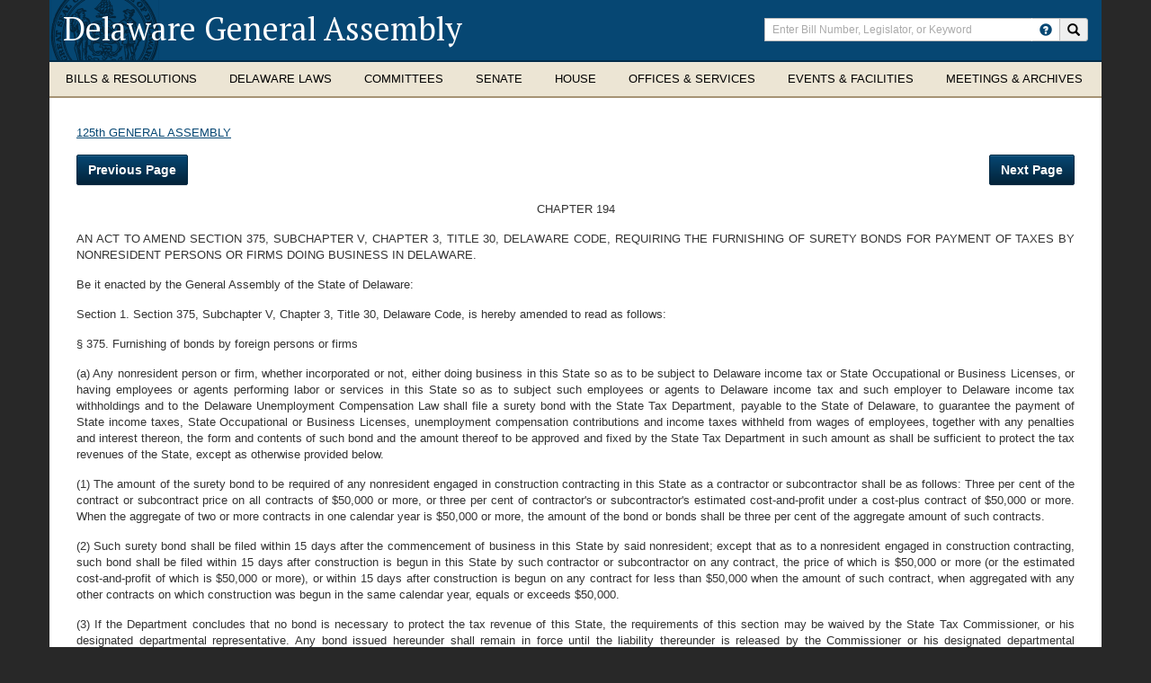

--- FILE ---
content_type: text/html; charset=utf-8
request_url: https://www.legis.delaware.gov/SessionLaws/Chapter?id=27725
body_size: 9966
content:


<!DOCTYPE html PUBLIC "-//W3C//DTD XHTML 1.0 Transitional//EN" "http://www.w3.org/TR/xhtml1/DTD/xhtml1-transitional.dtd">
<html xmlns="http://www.w3.org/1999/xhtml">
<head id="Head1"><meta charset="UTF-8" /><meta http-equiv="X-UA-Compatible" content="IE=edge" /><meta name="viewport" content="width=device-width,initial-scale=1,maximum-scale=1.0" /><meta name="author" content="Delaware Legislature" /><link rel="stylesheet" href="/Content/css/bootstrap.css" /><link rel="stylesheet" href="/Content/css/bootstrap-theme.css" /><link rel="stylesheet" href="/Content/css/kendo.common-delaware.min.css" /><link rel="stylesheet" href="/Content/css/kendo.delaware.min.css" /><link rel="stylesheet" href="/Content/css/Kendo/2016.1.112/kendo.material.mobile.min.css" /><link rel="stylesheet" href="/Content/css/styles.css" /><link rel="stylesheet" href="/Content/css/yammcessible.css" /><link rel="stylesheet" href="/Content/css/selectbox.css" /><link rel="stylesheet" href="https://cdn.botframework.com/botframework-webchat/latest/botchat.css" /><link href="https://fonts.googleapis.com/css?family=PT+Serif:400,700" rel="stylesheet" type="text/css" /><link rel="stylesheet" href="https://js.arcgis.com/3.17/esri/css/esri.css" />

    <script type="text/javascript" src="/Content/scripts/jquery-2.1.4.min.js"></script>
    <script type="text/javascript" src="/Content/scripts/jquery-ui-custom.min.js"></script>
    <script type="text/javascript" src="/Content/scripts/bootstrap.js"></script>
    <script type="text/javascript" src="/Content/scripts/jquery-yammcessible.js"></script>
    <script type="text/javascript" src="/Content/scripts/jquery.customselect.js"></script>

    <script type="text/javascript" src="https://cdn.botframework.com/botframework-webchat/latest/botchat-es5.js"></script>

    
    <script type="text/javascript" src="/content/scripts/Kendo/2016.1.112/jszip.min.js"></script>
    <script type="text/javascript" src="/content/scripts/Kendo/2016.1.112/kendo.all.min.js"></script>
    <script type="text/javascript" src="/content/scripts/Kendo/2016.1.112/kendo.timezones.min.js"></script>
    <script type="text/javascript" src="/content/scripts/Kendo/2016.1.112/kendo.aspnetmvc.min.js"></script>
    <script type="text/javascript" src="/content/scripts/Kendo/2016.1.112/kendo.excel.min.js"></script>

    <!-- Google Analytics -->
    <script type="text/javascript">
        (function (i, s, o, g, r, a, m) {
            i['GoogleAnalyticsObject'] = r; i[r] = i[r] || function () {
                (i[r].q = i[r].q || []).push(arguments)
            }, i[r].l = 1 * new Date(); a = s.createElement(o),
            m = s.getElementsByTagName(o)[0]; a.async = 1; a.src = g; m.parentNode.insertBefore(a, m)
        })(window, document, 'script', 'https://www.google-analytics.com/analytics.js', 'ga');

        ga('create', 'UA-85909261-1', 'auto');
        ga('send', 'pageview');

    </script>
    <!-- End Google Analytics -->
<meta name="Generator" content="Sitefinity 14.4.8143.0 DX" /><link rel="canonical" href="https://www.legis.delaware.gov/SessionLaws/Chapter" /><link href="/Telerik.Web.UI.WebResource.axd?d=PMrIT5dOWaVYIcpFWUE4nMCZMTF-TKMtNDQDW2HJOoptRWPawp2nsEEI1otRNTXUWtj88YMoUnfcsONY6D1pViuzrLUkhSCTFBYWyXyWDSCUZJGk3id8qEeykHz7ypfi0&amp;t=638227109199744065&amp;compress=0&amp;_TSM_CombinedScripts_=%3b%3bTelerik.Sitefinity.Resources%2c+Version%3d14.4.8143.0%2c+Culture%3dneutral%2c+PublicKeyToken%3db28c218413bdf563%3aen%3a9aa79f28-b2e3-44f2-889e-74b098a830dc%3a7a90d6a" type="text/css" rel="stylesheet" /><title>
	Chapter - Delaware General Assembly
</title></head>
<body>
    <div id="debug_test"></div>
    <a href="#content" class="skip">Skip to Content</a>
    <form method="post" action="./Chapter?id=27725" id="form1">
<div class="aspNetHidden">
<input type="hidden" name="ctl15_TSM" id="ctl15_TSM" value="" />
<input type="hidden" name="ctl16_TSSM" id="ctl16_TSSM" value="" />
<input type="hidden" name="__EVENTTARGET" id="__EVENTTARGET" value="" />
<input type="hidden" name="__EVENTARGUMENT" id="__EVENTARGUMENT" value="" />
<input type="hidden" name="__VIEWSTATE" id="__VIEWSTATE" value="gIhvhtdZ858HFVj5ZMkfcBlwwdvd2hylZ3hq4P/zD6Mz+224XRXNYfoyWJGsPFszuEdeAmb6LPVfxT+w1hwuKzTl5AOi+ARoTBmJFq1zum8=" />
</div>

<script type="text/javascript">
//<![CDATA[
var theForm = document.forms['form1'];
if (!theForm) {
    theForm = document.form1;
}
function __doPostBack(eventTarget, eventArgument) {
    if (!theForm.onsubmit || (theForm.onsubmit() != false)) {
        theForm.__EVENTTARGET.value = eventTarget;
        theForm.__EVENTARGUMENT.value = eventArgument;
        theForm.submit();
    }
}
//]]>
</script>


<script src="/WebResource.axd?d=pynGkmcFUV13He1Qd6_TZHM-0JgiR3InZNoO9AmhsmaTdx0wr88U2aD-BEOKs3t7t3DBn0fij2X6WJ4mSi87cQ2&amp;t=638259218771233176" type="text/javascript"></script>


<script type="text/javascript">
//<![CDATA[
var __cultureInfo = {"name":"en","numberFormat":{"CurrencyDecimalDigits":2,"CurrencyDecimalSeparator":".","IsReadOnly":true,"CurrencyGroupSizes":[3],"NumberGroupSizes":[3],"PercentGroupSizes":[3],"CurrencyGroupSeparator":",","CurrencySymbol":"$","NaNSymbol":"NaN","CurrencyNegativePattern":0,"NumberNegativePattern":1,"PercentPositivePattern":0,"PercentNegativePattern":0,"NegativeInfinitySymbol":"-Infinity","NegativeSign":"-","NumberDecimalDigits":2,"NumberDecimalSeparator":".","NumberGroupSeparator":",","CurrencyPositivePattern":0,"PositiveInfinitySymbol":"Infinity","PositiveSign":"+","PercentDecimalDigits":2,"PercentDecimalSeparator":".","PercentGroupSeparator":",","PercentSymbol":"%","PerMilleSymbol":"‰","NativeDigits":["0","1","2","3","4","5","6","7","8","9"],"DigitSubstitution":1},"dateTimeFormat":{"AMDesignator":"AM","Calendar":{"MinSupportedDateTime":"\/Date(-62135578800000)\/","MaxSupportedDateTime":"\/Date(253402300799999)\/","AlgorithmType":1,"CalendarType":1,"Eras":[1],"TwoDigitYearMax":2029,"IsReadOnly":true},"DateSeparator":"/","FirstDayOfWeek":0,"CalendarWeekRule":0,"FullDateTimePattern":"dddd, MMMM d, yyyy h:mm:ss tt","LongDatePattern":"dddd, MMMM d, yyyy","LongTimePattern":"h:mm:ss tt","MonthDayPattern":"MMMM d","PMDesignator":"PM","RFC1123Pattern":"ddd, dd MMM yyyy HH\u0027:\u0027mm\u0027:\u0027ss \u0027GMT\u0027","ShortDatePattern":"M/d/yyyy","ShortTimePattern":"h:mm tt","SortableDateTimePattern":"yyyy\u0027-\u0027MM\u0027-\u0027dd\u0027T\u0027HH\u0027:\u0027mm\u0027:\u0027ss","TimeSeparator":":","UniversalSortableDateTimePattern":"yyyy\u0027-\u0027MM\u0027-\u0027dd HH\u0027:\u0027mm\u0027:\u0027ss\u0027Z\u0027","YearMonthPattern":"MMMM yyyy","AbbreviatedDayNames":["Sun","Mon","Tue","Wed","Thu","Fri","Sat"],"ShortestDayNames":["Su","Mo","Tu","We","Th","Fr","Sa"],"DayNames":["Sunday","Monday","Tuesday","Wednesday","Thursday","Friday","Saturday"],"AbbreviatedMonthNames":["Jan","Feb","Mar","Apr","May","Jun","Jul","Aug","Sep","Oct","Nov","Dec",""],"MonthNames":["January","February","March","April","May","June","July","August","September","October","November","December",""],"IsReadOnly":true,"NativeCalendarName":"Gregorian Calendar","AbbreviatedMonthGenitiveNames":["Jan","Feb","Mar","Apr","May","Jun","Jul","Aug","Sep","Oct","Nov","Dec",""],"MonthGenitiveNames":["January","February","March","April","May","June","July","August","September","October","November","December",""]},"eras":[1,"A.D.",null,0]};//]]>
</script>

<script src="/Telerik.Web.UI.WebResource.axd?_TSM_HiddenField_=ctl15_TSM&amp;compress=0&amp;_TSM_CombinedScripts_=%3b%3bSystem.Web.Extensions%2c+Version%3d4.0.0.0%2c+Culture%3dneutral%2c+PublicKeyToken%3d31bf3856ad364e35%3aen%3a74e2d6b4-8086-4964-ae5a-39250647f25e%3aea597d4b%3ab25378d2" type="text/javascript"></script>
<script type="text/javascript">
//<![CDATA[
if (typeof(Sys) === 'undefined') throw new Error('ASP.NET Ajax client-side framework failed to load.');
//]]>
</script>

<div class="aspNetHidden">

	<input type="hidden" name="__VIEWSTATEGENERATOR" id="__VIEWSTATEGENERATOR" value="6508D47D" />
</div><script type="text/javascript">
//<![CDATA[
Sys.WebForms.PageRequestManager._initialize('ctl00$ctl15', 'form1', [], [], [], 90, 'ctl00');
//]]>
</script>
<input type="hidden" name="ctl00$ctl15" id="ctl15" />
<script type="text/javascript">
//<![CDATA[
Sys.Application.setServerId("ctl15", "ctl00$ctl15");
Sys.Application._enableHistoryInScriptManager();
//]]>
</script>

        <div class="page-container">
            <div>
                
<div class="container container-header">
    <div class="row">
        <header class="clearfix">
            <div class="col-xs-24 col-sm-15 col-lg-16">
                <noindex><h1><a href="/" title="Return to Delaware General Assembly home page">Delaware General Assembly</a></h1></noindex>
                <div class="mobile-toggles hidden-sm hidden-md hidden-lg">
                    <button type="button" class="search-toggle" data-toggle="collapse" data-target="#header-search-collapse">
                        <noindex><span class="sr-only">Toggle search</span></noindex>
                        <i class="glyphicon glyphicon-search"></i>
                    </button>
                    <button type="button" class="navbar-toggle" data-toggle="collapse" data-target="#de-navbar-collapse-1">
                        <noindex><span class="sr-only">Toggle navigation</span></noindex>
                        <span class="icon-bar"></span>
                        <span class="icon-bar"></span>
                        <span class="icon-bar"></span>
                    </button>
                </div>
            </div>
            <div id="header-search-collapse" class="col-xs-24 col-sm-9 col-lg-8 search-collapse collapse">
                <noindex>
    <div class="input-group">
        <label class="sr-only" for="srch-term">Enter search terms</label>
        <input type="text" class="form-control" placeholder="Enter Bill Number, Legislator, or Keyword" name="srch-term" id="srch-term">
        <div class="input-group-btn">
						<a href="/HowToSearch" class="btn btn--help">
							<span class="glyphicon glyphicon-question-sign" data-toggle="tooltip" data-placement="auto bottom" title="How do I search the Delaware General Assembly?"></span>
						</a>
            <button class="btn" type="button" onclick="submitSearch(event)"><i class="glyphicon glyphicon-search"></i><span class="sr-only">Search site</span></button>
        </div>
    </div>
    <div id="globalInvalidSearchMessage" class="globalSearchWrap validGlobalSearch" style="display: none;"><div class="globalSearchText">Invalid character in search term. Please revise and try again.</div></div>
</noindex>

<script type="text/javascript">
    $("document").ready(function () {
        $("#srch-term").keyup(function (event) {
            if (event.which == 13) {
                submitSearch(event);
            }
			});

			$(function () {
				$('[data-toggle="tooltip"]').tooltip();
			});
    });

    function submitSearch(event) {
        event.preventDefault();
        var searchTerm = document.getElementById('srch-term').value;
        // RegEx of all valid URL characters
        var regEx = new RegExp("^[\\sABCDEFGHIJKLMNOPQRSTUVWXYZabcdefghijklmnopqrstuvwxyz0123456789/\\-\\._~:?#\\[\\]@!\\$&\\(\\)\\*\\+,=;\\.`\"]*$")
        var isValid = regEx.test(searchTerm);
        if (isValid) {
            $('#globalInvalidSearchMessage').hide();
            if (!window.location.origin) {
                window.location.origin = window.location.protocol + "//" + window.location.hostname + (window.location.port ? ':' + window.location.port : '');
            }
            window.location = window.location.origin + "/Search/Global?searchTerm=" + searchTerm;
        }
        else {
            $('#globalInvalidSearchMessage').show();
        }
    }
</script>

            </div>
        </header>
    </div>
    <noindex>
    <nav id="myNavbar" class="navbar navbar-default yamm megamenu" role="navigation">
        <div class="collapse navbar-collapse" id="de-navbar-collapse-1">
            <ul class="nav navbar-nav">
                <li class="dropdown yamm-fw">
                    <a href="#" data-toggle="dropdown" class="dropdown-toggle">
                        <span class="hidden-sm">
                            Bills &amp; Resolutions
                        </span>
                        <span class="hidden-xs hidden-md hidden-lg">
                            Bills &amp;<br />Resolutions
                        </span>
                    </a>
                    <ul class="dropdown-menu">
                        <li>
                            <div class="yamm-content">
                                <div class="row">
                                    <div class="col-xs-24 col-sm-6">
                                        

            <h3><a href="/Legislation">All Legislation</a></h3>
            <h3><a href="/Legislation/RecentLegislation">Recent Legislation</a></h3>
            <h3><a href="/Legislation/House">House Bills</a></h3>
            <h3><a href="/Legislation/Senate">Senate Bills</a></h3>

                                    </div>
                                    <div class="col-xs-24 col-sm-6">
                                        

        <h3 class="nav-sub-header">Archives</h3>
        <ul class="list-unstyled list-section">
            <li>
                <a href="/Events/Agenda/Reports">Agenda and Activity Reports</a>
            </li>
                <li>
                        <h3><a href="/Offices/ControllerGeneral/AppropriationBills">Budget / Appropriations Bills</a></h3>
                </li>
        </ul>

                                    </div>
                                    <div class="col-xs-24 col-sm-6">
                                        

        <h3 class="nav-sub-header">Process</h3>
        <ul class="list-unstyled list-section">
            <li>
                <a href="/LawsOfDE/BillDraftingManual">Legislative Drafting Manual</a>
            </li>
                <li>
                        <h3><a href="/LawsOfDE/LegislativeProcess">How a Bill Becomes Law</a></h3>
                </li>
                <li>
                        <h3><a href="/Chambers/Senate/senate-rules">Rules of the Senate</a></h3>
                </li>
                <li>
                        <h3><a href="/Chambers/House/house-rules">Rules of the House</a></h3>
                </li>
        </ul>

                                    </div>
                                    <div class="col-xs-24 col-sm-6">
                                        


                                    </div>
                                </div>
                            </div>
                        </li>
                    </ul>
                </li>

                <li class="dropdown yamm-fw">
                    <a href="#" data-toggle="dropdown" class="dropdown-toggle">
                        <span class="hidden-sm">
                            Delaware Laws
                        </span>
                        <span class="hidden-xs hidden-md hidden-lg">
                            Delaware<br />Laws
                        </span>
                    </a>
                    <ul class="dropdown-menu">
                        <li>
                            <div class="yamm-content">
                                <div class="row">
                                    <div class="col-xs-24 col-sm-6">
                                        

        <h3><a href="/LawsOfDE/DelawareConstitution" target="_blank">Delaware Constitution<span class="glyphicon glyphicon-new-window" aria-hidden="true"></span></a></h3>
        <h3><a href="/LawsOfDE/Regulations" target="_blank">Regulations<span class="glyphicon glyphicon-new-window" aria-hidden="true"></span></a></h3>
        <h3><a href="/LawsOfDE/Charters" target="_blank">City/Town Charters<span class="glyphicon glyphicon-new-window" aria-hidden="true"></span></a></h3>

                                    </div>
                                    <div class="col-xs-24 col-sm-6">
                                        

        <h3 class="nav-sub-header">The Delaware Code</h3>
        <ul class="list-unstyled list-section">
            <li>
                <a href="/LawsOfDE/LawsofDelaware" target="_blank">View Delaware Code<span class="glyphicon glyphicon-new-window" aria-hidden="true"></span></a>
            </li>
        </ul>

                                        
                                        <ul class="list-unstyled list-section">
                                                <li class="form-group">
                                                    <label for="codeSearch" class="sr-only">Search Delaware Code</label>
                                                    <div class="input-group">
                                                        <input name="codeSearch" id="codeSearch" class="form-control" placeholder="Search Delaware Code" />
                                                        <span class="input-group-btn">
                                                            <button type="button" class="btn" id="btnSearchDelCode"><span class="glyphicon glyphicon-search"></span></button>
                                                        </span>
                                                    </div>
                                                </li>
                                        </ul>
                                    </div>
                                    <div class="col-xs-24 col-sm-6">
                                        

        <h3 class="nav-sub-header">Laws of Delaware</h3>
        <ul class="list-unstyled list-section">
            <li>
                <a href="/SessionLaws">View Laws of Delaware</a>
            </li>
                <li>
                    <h3><a href="/LawsOfDE/AdministrativeCode" target="_blank">Administrative Code<span class="glyphicon glyphicon-new-window" aria-hidden="true"></span></a></h3>
                </li>
                <li>
                    <h3><a href="/LawsOfDE/LandlordTenantCode" target="_blank">Landlord Tenant Code<span class="glyphicon glyphicon-new-window" aria-hidden="true"></span></a></h3>
                </li>
        </ul>

                                    </div>
                                    <div class="col-xs-24 col-sm-6">
                                        


                                    </div>
                                </div>
                            </div>
                        </li>
                    </ul>
                </li>

                <li class="dropdown  yamm-fw">
                    <a href="#" data-toggle="dropdown" class="dropdown-toggle mm-single-line">Committees</a>
                    <ul class="dropdown-menu">
                        <li>
                            <div class="yamm-content">
                                <div class="row">
                                    <div class="col-xs-24 col-sm-6">
                                        

            <h3><a href="/Meetings">Meetings/Hearings Schedule</a></h3>
            <h3><a href="/Committee">All Committees</a></h3>
            <h3><a href="/Committee/SenateCommittees">Senate Committees</a></h3>
            <h3><a href="/Committee/HouseCommittees">House Committees</a></h3>

                                    </div>
                                    <div class="col-xs-24 col-sm-6">
                                        

        <h3 class="nav-sub-header">Joint Committees</h3>
        <ul class="list-unstyled list-section">
            <li>
                <a href="/Committee/JointFinance">Finance Committee</a>
            </li>
                <li>
                        <h3><a href="/Committee/CapitalImprovement">Capital Improvement Committee</a></h3>
                </li>
                <li>
                        <h3><a href="/Committee/Sunset">Legislative Oversight and Sunset Committee</a></h3>
                </li>
                <li>
                        <h3><a href="/Committee/LegislativeCouncil">Legislative Council</a></h3>
                </li>
        </ul>

                                    </div>
                                    <div class="col-xs-24 col-sm-6">
                                        

        <h3 class="nav-sub-header">Task Forces &amp; Commissions</h3>
        <ul class="list-unstyled list-section">
            <li>
                <a href="/Task-Forces">All Task Forces</a>
            </li>
                <li>
                        <h3><a href="/Task-Force-Meetings">Task Force Meetings Schedule</a></h3>
                </li>
        </ul>

                                    </div>
                                    <div class="col-xs-24 col-sm-6">
                                        

            <h3><a href="/EventsSummary">Events</a></h3>

                                    </div>
                                </div>
                            </div>
                        </li>
                    </ul>
                </li>

                <li class="dropdown yamm-fw">
                    <a href="#" data-toggle="dropdown" class="dropdown-toggle mm-single-line">Senate</a>
                    <ul class="dropdown-menu">
                        <li>
                            <div class="yamm-content">
                                <div class="row">
                                    <div class="col-xs-24 col-sm-6">
                                        

        <h3 class="nav-sub-header">Members &amp; Districts</h3>
        <ul class="list-unstyled list-section">
            <li>
                <a href="/Chambers/Senate/SenateLeadership">Senate Leadership</a>
            </li>
                <li>
                        <h3><a href="/Chambers/Senate/AssemblyMembers">All Senators</a></h3>
                </li>
                <li>
                        <h3><a href="/Chambers/Senate/SenateDemocraticCaucus">Democratic Caucus</a></h3>
                </li>
                <li>
                        <h3><a href="/Chambers/Senate/SenateRepublicanCaucus">Republican Caucus</a></h3>
                </li>
                <li>
                        <h3><a href="/Chambers/Senate/SenateDistrict">District</a></h3>
                </li>
        </ul>

                                    </div>
                                    <div class="col-xs-24 col-sm-6">
                                        

        <h3 class="nav-sub-header">Senate Committees &amp; Meetings</h3>
        <ul class="list-unstyled list-section">
            <li>
                <a href="/Committee/SenateCommittees">Senate Committees</a>
            </li>
                <li>
                        <h3><a href="/Meetings/Senate">Committee Meetings</a></h3>
                </li>
                <li>
                        <h3><a href="/Events/Agenda/Senate">Agenda</a></h3>
                </li>
                <li>
                        <h3><a href="/Meetings/Minutes/Senate">Meeting Minutes</a></h3>
                </li>
                <li>
                        <h3><a href="/Chambers/Senate/Journal">Journal</a></h3>
                </li>
        </ul>

                                    </div>
                                    <div class="col-xs-24 col-sm-6">
                                        

        <h3 class="nav-sub-header">Other Resources</h3>
        <ul class="list-unstyled list-section">
            <li>
                <a href="/Chambers/Senate/ReadyList">Senate Ready List</a>
            </li>
                <li>
                        <h3><a href="/Chambers/Senate/senate-rules">Senate Rules</a></h3>
                </li>
                <li>
                        <h3><a href="/Chambers/Senate/RollCall">Voting Record (Roll Calls)</a></h3>
                </li>
                <li>
                        <h3><a href="/Chambers/Senate/Nominations">Governor&#39;s Nominations</a></h3>
                </li>
                <li>
                        <h3><a href="/Chambers/Senate/OfficeOfTheSecretaryOfTheSenate">Office of the Secretary of the Senate</a></h3>
                </li>
                <li>
                        <h3><a href="/Senate-Majority-Staff">Senate Majority Staff Listing</a></h3>
                </li>
                <li>
                        <h3><a href="/SenateMinorityStaff">Senate Minority Staff Listing</a></h3>
                </li>
        </ul>

                                    </div>
                                    <div class="col-xs-24 col-sm-6">
                                        


                                    </div>
                                </div>
                            </div>
                        </li>
                    </ul>
                </li>

                <li class="dropdown yamm-fw">
                    <a href="#" data-toggle="dropdown" class="dropdown-toggle mm-single-line">House</a>
                    <ul class="dropdown-menu">
                        <li>
                            <div class="yamm-content">
                                <div class="row">
                                    <div class="col-xs-24 col-sm-6">
                                        

        <h3 class="nav-sub-header">Members &amp; Districts</h3>
        <ul class="list-unstyled list-section">
            <li>
                <a href="/Chambers/House/Leadership">House Leadership</a>
            </li>
                <li>
                        <h3><a href="/Chambers/House/AssemblyMembers">All Representatives</a></h3>
                </li>
                <li>
                        <h3><a href="/Chambers/House/HouseDemocraticCaucus">Democratic Caucus</a></h3>
                </li>
                <li>
                        <h3><a href="/Chambers/House/HouseRepublicanCaucus">Republican Caucus</a></h3>
                </li>
                <li>
                        <h3><a href="/Chambers/House/District">District</a></h3>
                </li>
        </ul>

                                    </div>
                                    <div class="col-xs-24 col-sm-6">
                                        

        <h3 class="nav-sub-header">House Committees &amp; Meetings</h3>
        <ul class="list-unstyled list-section">
            <li>
                <a href="/Committee/HouseCommittees">House Committees</a>
            </li>
                <li>
                        <h3><a href="/Meetings/House">Committee Meetings</a></h3>
                </li>
                <li>
                        <h3><a href="/Events/Agenda/House">Agenda</a></h3>
                </li>
                <li>
                        <h3><a href="/Meetings/Minutes/House">Meeting Minutes</a></h3>
                </li>
                <li>
                        <h3><a href="/Chambers/House/Journal">Journal</a></h3>
                </li>
        </ul>

                                    </div>
                                    <div class="col-xs-24 col-sm-6">
                                        

        <h3 class="nav-sub-header">Other Resources</h3>
        <ul class="list-unstyled list-section">
            <li>
                <a href="/Chambers/House/ReadyList">House Ready List</a>
            </li>
                <li>
                        <h3><a href="/Chambers/House/house-rules">House Rules</a></h3>
                </li>
                <li>
                        <h3><a href="/Chambers/House/OfficeOfTheChiefClerkOfTheHouse">Office of the Chief Clerk of the House</a></h3>
                </li>
                <li>
                        <h3><a href="/Chambers/House/RollCall">Voting Record (Roll Calls)</a></h3>
                </li>
                <li>
                    <h3><a href="/Chambers/House/HouseBoardsandCommissionsApplication" target="_blank">Boards and Commissions Application<span class="glyphicon glyphicon-new-window" aria-hidden="true"></span></a></h3>
                </li>
        </ul>

                                    </div>
                                    <div class="col-xs-24 col-sm-6">
                                        


                                    </div>
                                </div>
                            </div>
                        </li>
                    </ul>
                </li>

                <li class="dropdown yamm-fw">
                    <a href="#" data-toggle="dropdown" class="dropdown-toggle">
                        <span class="hidden-sm">
                            Offices &amp; Services
                        </span>
                        <span class="hidden-xs hidden-md hidden-lg">
                            Offices &amp;<br />Services
                        </span>
                    </a>
                    <ul class="dropdown-menu">
                        <li>
                            <div class="yamm-content">
                                <div class="row">
                                    <div class="col-xs-24 col-sm-6">
                                        

        <h3 class="nav-sub-header">Division of Legislative Services</h3>
        <ul class="list-unstyled list-section">
            <li>
                <a href="/Offices/DivisionOfResearch">Division of Legislative Services Home</a>
            </li>
                <li>
                        <h3><a href="/Offices/DivisionOfResearch/DivisionCareerOpportunities">Division Career Opportunities</a></h3>
                </li>
                <li>
                        <h3><a href="/Offices/DivisionOfResearch/DivisionStaff">Division Staff</a></h3>
                </li>
                <li>
                        <h3><a href="/Offices/DivisionOfResearch/LegislativeLibrary">Legislative Library</a></h3>
                </li>
                <li>
                        <h3><a href="/Offices/DivisionOfResearch/PrintShop">Legislative Print Shop</a></h3>
                </li>
                <li>
                        <h3><a href="/Offices/DivisionOfResearch/Publications">Publications</a></h3>
                </li>
                <li>
                        <h3><a href="/Offices/DivisionOfResearch/RegistrarOfRegulations">Registrar of Regulations</a></h3>
                </li>
        </ul>

                                    </div>
                                    <div class="col-xs-24 col-sm-6">
                                        

        <h3 class="nav-sub-header">Office of the Controller General</h3>
        <ul class="list-unstyled list-section">
            <li>
                <a href="/Offices/ControllerGeneral">Office of the Controller General Home</a>
            </li>
                <li>
                        <h3><a href="/Offices/ControllerGeneral/Responsibilities">Responsibilities and Functions</a></h3>
                </li>
                <li>
                        <h3><a href="/Offices/ControllerGeneral/Analysts">Analyst Assignments and Staff</a></h3>
                </li>
                <li>
                        <h3><a href="/Offices/ControllerGeneral/AppropriationBills">Budget / Appropriations</a></h3>
                </li>
                <li>
                        <h3><a href="/GrantInAid/Information">Grant in Aid Process</a></h3>
                </li>
                <li>
                        <h3><a href="/Offices/ControllerGeneral/LIS">Legislative Information Systems</a></h3>
                </li>
        </ul>

                                    </div>
                                    <div class="col-xs-24 col-sm-6">
                                        

        <h3 class="nav-sub-header">Resources</h3>
        <ul class="list-unstyled list-section">
            <li>
                <a href="/Resources/FAQ">Frequently Asked Questions</a>
            </li>
                <li>
                        <h3><a href="/Resources/GlossaryOfTerms">Glossary Of Terms</a></h3>
                </li>
                <li>
                        <h3><a href="/Resources/PreparingToTestify">Public Participation in the Legislative Process</a></h3>
                </li>
                <li>
                        <h3><a href="/Media-Credentialing-Policy">Legislative Hall Media Credentialing Policy</a></h3>
                </li>
        </ul>

                                    </div>
                                    <div class="col-xs-24 col-sm-6">
                                        


                                    </div>
                                </div>
                            </div>
                        </li>
                    </ul>
                </li>

                <li class="dropdown yamm-fw">
                    <a href="#" data-toggle="dropdown" class="dropdown-toggle">
                        <span class="hidden-sm">
                            Events &amp; Facilities
                        </span>
                        <span class="hidden-xs hidden-md hidden-lg">
                            Events &amp;<br />Facilities
                        </span>
                    </a>
                    <ul class="dropdown-menu">
                        <li>
                            <div class="yamm-content">
                                <div class="row">
                                    <div class="col-xs-24 col-sm-6">
                                        

            <h3><a href="/LegislativeSessionSchedule">Legislative Session Schedule</a></h3>
            <h3><a href="/Session/Calendar">Legislative Calendar</a></h3>
            <h3><a href="/Meetings">Committee Meetings/Hearings</a></h3>
            <h3><a href="/EventsSummary">Events</a></h3>

                                    </div>
                                    <div class="col-xs-24 col-sm-6">
                                        

            <h3><a href="/Resources/AboutLegislativeHall">About Legislative Hall</a></h3>
            <h3><a href="/Resources/HoursAndDirections">Hours and Directions</a></h3>
            <h3><a href="/LegislativeHallCafe">Legislative Hall Cafeteria</a></h3>

                                    </div>
                                    <div class="col-xs-24 col-sm-6">
                                        

            <h3><a href="/Resources/PlanningAVisit">Planning a Visit?</a></h3>

                                    </div>
                                    <div class="col-xs-24 col-sm-6">
                                        

            <h3><a href="/Resources/LegislativeHallFacilityUsePolicy">Legislative Hall Facility Use Policy</a></h3>
            <h3><a href="/Events/LegislativeFunction">Legislative Function Calendar</a></h3>

                                    </div>
                                </div>
                            </div>
                        </li>
                    </ul>
                </li>
                <li class="dropdown yamm-fw">
                    <a href="#" data-toggle="dropdown" class="dropdown-toggle">
                        <span class="hidden-sm">
                            Meetings &amp; Archives
                        </span>
                        <span class="hidden-xs hidden-md hidden-lg">
                            Meetings &amp;<br />Archives
                        </span>
                    </a>
                    <ul class="dropdown-menu">
                        <li>
                            <div class="yamm-content">
                                <div class="row">
                                    <div class="col-xs-24 col-sm-6">
                                        

            <h3><a href="/WatchAndListen/SenateChamber">Senate Chamber</a></h3>
            <h3><a href="/WatchAndListen/HouseChamber">House Chamber</a></h3>

                                    </div>
                                    <div class="col-xs-24 col-sm-6">
                                        

            <h3><a href="/WatchAndListen/SenateCommittees">Senate Committees</a></h3>
            <h3><a href="/WatchAndListen/HouseCommittees">House Committees</a></h3>
            <h3><a href="/WatchAndListen/JointCommittees">Joint Committees</a></h3>
            <h3><a href="/WatchAndListen/TaskForces">Task Forces</a></h3>

                                    </div>
                                    <div class="col-xs-24 col-sm-6">
                                        

        <h3><a href="/WatchAndListen/SenateChamber-YouTube" target="_blank">Senate Chamber - YouTube<span class="glyphicon glyphicon-new-window" aria-hidden="true"></span></a></h3>
        <h3><a href="/WatchAndListen/HouseChamber-YouTube" target="_blank">House Chamber - YouTube<span class="glyphicon glyphicon-new-window" aria-hidden="true"></span></a></h3>
        <h3><a href="/WatchAndListen/JointFinanceMeetingRoom-YouTube" target="_blank">Joint Finance Hearing Room - YouTube<span class="glyphicon glyphicon-new-window" aria-hidden="true"></span></a></h3>

                                    </div>
                                </div>
                            </div>
                        </li>
                    </ul>
                </li>
            </ul>
        </div>
    </nav>
</noindex>

<script type="text/javascript">
    $(document).ready(function () {
        $("#btnSearchDelCode").click(function (e) {
            e.preventDefault();
            submitDelCodeSearch();
        });

        $("#codeSearch").keyup(function (event) {
            if (event.which == 13) {
                submitDelCodeSearch();
            }
        });
    });

    function submitDelCodeSearch() {
        var query = $('#codeSearch').val();
        window.location.href = window.location.origin + "/DelCode/Search?query=" + query;
    }
</script>
</div>


            </div>
            <div class="container container-main" role="main">
                <div class="row">
                    <div class="row-same-height">
                        <!-- main area -->
                        <div class="content col-xs-24 col-sm-18 col-sm-height col-top">
                            
<div class="sf_cols">
    <div class="sf_colsOut sf_1col_1_100">
        <div id="ContentPlaceholder_T3A13E1F0003_Col00" class="sf_colsIn sf_1col_1in_100"><link rel="stylesheet"
      type="text/css"
      href="/Content/SessionLawStyles.css" />
<div class="content col-xs-24">
    <div id="volumeLinkDiv" class="sfContentBlock">
        <a href="/SessionLaws/Chapters?volume=33">125th GENERAL ASSEMBLY</a>
    </div>
    <div class="chapterButtonsDiv">
        <button type="button" class="btn btn-primary" id="prevBtn"  >Previous Page</button>
        <button type="button" class="btn btn-primary" id="nextBtn"  >Next Page</button>
    </div>
    <div id="chapterBody" class="sfContentBlock">
        
  <div id="mcauser_cont1"><div id="mcauser_cont2"><div id="mcauser_cont3"><div id="mcauser_cont4" role="main">
<!-- C O N T E N T   B E L O W   T H I S   L I N E -->
<div class="clear"></div><br>
<!-- opens -->
<p class="center">CHAPTER 194</p>
<p style="text-align: justify">AN ACT TO AMEND SECTION 375, SUBCHAPTER V, CHAPTER 3, TITLE 30, DELAWARE CODE, REQUIRING THE FURNISHING OF SURETY BONDS FOR PAYMENT OF TAXES BY NONRESIDENT PERSONS OR FIRMS DOING BUSINESS IN DELAWARE.</p>
<p style="text-align: justify; text-indent: 0pt">Be it enacted by the General Assembly of the State of Delaware:</p>
<p style="text-align: justify; text-indent: 0pt">Section 1. Section 375, Subchapter V, Chapter 3, Title 30, Delaware Code, is hereby amended to read as follows:</p>
<p style="text-indent: 0pt">§ 375. Furnishing of bonds by foreign persons or firms</p>
<p style="text-align: justify; text-indent: 0pt">(a) Any nonresident person or firm, whether incorporated or not, either doing business in this State so as to be subject to Delaware income tax or State Occupational or Business Licenses, or having employees or agents performing labor or services in this State so as to subject such employees or agents to Delaware income tax and such employer to Delaware income tax withholdings and to the Delaware Unemployment Compensation Law shall file a surety bond with the State Tax Department, payable to the State of Delaware, to guarantee the payment of State income taxes, State Occupational or Business Licenses, unemployment compensation contributions and income taxes withheld from wages of employees, together with any penalties and interest thereon, the form and contents of such bond and the amount thereof to be approved and fixed by the State Tax Department in such amount as shall be sufficient to protect the tax revenues of the State, except as otherwise provided below.</p>
<p style="text-align: justify; text-indent: 0pt">(1) The amount of the surety bond to be required of any nonresident engaged in construction contracting in this State as a contractor or subcontractor shall be as follows: Three per cent of the contract or subcontract price on all contracts of $50,000 or more, or three per cent of contractor's or subcontractor's estimated cost-and-profit under a cost-plus contract of $50,000 or more. When the aggregate of two or more contracts in one calendar year is $50,000 or more, the amount of the bond or bonds shall be three per cent of the aggregate amount of such contracts.</p>
<p style="text-align: justify; text-indent: 0pt">(2) Such surety bond shall be filed within 15 days after the commencement of business in this State by said nonresident; except that as to a nonresident engaged in construction contracting, such bond shall be filed within 15 days after construction is begun in this State by such contractor or subcontractor on any contract, the price of which is $50,000 or more (or the estimated cost-and-profit of which is $50,000 or more), or within 15 days after construction is begun on any contract for less than $50,000 when the amount of such contract, when aggregated with any other contracts on which construction was begun in the same calendar year, equals or exceeds $50,000.</p>
<p style="text-align: justify; text-indent: 0pt">(3) If the Department concludes that no bond is necessary to protect the tax revenue of this State, the requirements of this section may be waived by the State Tax Commissioner, or his designated departmental representative. Any bond issued hereunder shall remain in force until the liability thereunder is released by the Commissioner or his designated departmental representative.</p>
<p style="text-align: justify; text-indent: 0pt">(b) Any person or firm subject to the provisions of this section shall notify the Department of the termination of business within this State within 20 days after such termination, or as to a construction contractor or subcontractor, within 20 days after the completion of every such construction project in this State.</p>
<p style="text-align: justify; text-indent: 0pt">(c) Any person or firm failing or refusing to comply with the provisions of this section shall be fined not more than $5,000 for each such offense.</p>
<p style="text-align: justify; text-indent: 0pt">(d) In the case of any nonresident person or firm doing business in this State on the effective date of this Act for which a bond shall be required to be filed hereunder, such bond shall be filed within 30 days of the effective date of this Act.</p>
<p>Approved July 1, 1969.</p>
<!-- END: MAIN BODY AREA -->
<!-- C O N T E N T   A B O V E   T H I S   L I N E -->
</div></div></div></div>

    </div>
    <div class="sfContentBlock pdfLinkDiv">
    </div>
</div>

<script type="text/javascript">

    document.getElementById("prevBtn").onclick = function () {
        location.href = "Chapter?id=27716";
    };
    document.getElementById("nextBtn").onclick = function () {
        location.href = "Chapter?id=27720";
    };

</script>
            
        </div>
    </div>
</div><div class="sf_cols">
    <div class="sf_colsOut sf_2cols_1_50">
        <div id="ContentPlaceholder_T3A13E1F0004_Col00" class="sf_colsIn sf_2cols_1in_50">
            
        </div>
    </div>
    <div class="sf_colsOut sf_2cols_2_50">
        <div id="ContentPlaceholder_T3A13E1F0004_Col01" class="sf_colsIn sf_2cols_2in_50">            
        </div>
    </div>
</div><div class="sf_cols">
    <div class="sf_colsOut sf_1col_1_100">
        <div id="ContentPlaceholder_T3A13E1F0005_Col00" class="sf_colsIn sf_1col_1in_100">
            
        </div>
    </div>
</div>
                        </div>
                    </div>
                </div>
            </div>
            <div>
                
<div>
    

<noindex>
    <footer class="footer">
        <div class="container footer-container">
            <div class="row">
                <div class="col-sm-10 footer-block footer-contact">
                    <h3>Contact Legislative Hall</h3><div class="vcard"><ul class="list-unstyled"><li><em class="glyphicon glyphicon-map-marker"></em><span class="street-address">411 Legislative Avenue</span><br /><span class="region">Dover, DE</span> <span class="postal-code">19901</span></li><li class="tel"><em class="glyphicon glyphicon-earphone"></em>(302) 744-4114</li><li><em class="glyphicon glyphicon-envelope"></em><a title="Send an email to Legislative Hall" href="mailto:DGA_reception@delaware.gov">Legislative Hall</a></li></ul></div>
                </div>
                <div class="col-sm-7 footer-block">
                    <h3>Useful links</h3>
<ul class="list-unstyled">
    <li><a href="/Footer/FOIARequests">FOIA Requests</a></li>
    <li><a href="/Media-Credentialing-Policy">Legislative Hall Media Credential Policy</a></li>
    <li><a href="/Footer/CSG" target="_tab">CSG</a></li>
    <li><a href="/Footer/ULC" target="_tab">ULC</a></li>
    <li><a href="/Footer/NCSL" target="_tab">NCSL</a></li>
    <li><a href="/RssFeed">RSS Feeds</a></li>
    <li><a href="/Resources/DE_NotificationService">Legislative Notifications</a></li>
</ul>
                </div>
                <div class="col-sm-7 footer-block">
                    <h3>Other Resources</h3>
<ul class="list-unstyled">
    <li><a href="https://legis.delaware.gov/docs/default-source/default-document-library/adapolicy.pdf?sfvrsn=3560b238_2">Accessibility</a></li>
    <li><a href="/Footer/DelawareGov" target="_tab">Delaware.gov</a></li>
    <li><a href="/Footer/Judicial" target="_tab">Judicial</a></li>
    <li><a href="/Footer/AgencyList" target="_tab">Agency Contact Info</a></li>
    <li><a href="/Footer/Copyright">Copyright</a></li>
    <li><a href="/Footer/Disclaimer">Disclaimer</a></li>
</ul>
                </div>
            </div>
        </div>
    </footer>
</noindex>

</div>
                

            </div>
        </div>
    

<script type="text/javascript">
//<![CDATA[
window.__TsmHiddenField = $get('ctl15_TSM');;(function() {
                        function loadHandler() {
                            var hf = $get('ctl16_TSSM');
                            if (!hf._RSSM_init) { hf._RSSM_init = true; hf.value = ''; }
                            hf.value += ';Telerik.Sitefinity.Resources, Version=14.4.8143.0, Culture=neutral, PublicKeyToken=b28c218413bdf563:en:9aa79f28-b2e3-44f2-889e-74b098a830dc:7a90d6a';
                            Sys.Application.remove_load(loadHandler);
                        };
                        Sys.Application.add_load(loadHandler);
                    })();//]]>
</script>
</form>
    <script type="text/javascript">
        $("document").ready(function () {
            $('.megamenu').accessibleMegaMenu();
            $(".skip").click(function (event) {
                var skipTo = "#" + this.href.split('#')[1];
                $(skipTo).attr('tabindex', -1).on('blur focusout', function () {
                    $(this).removeAttr('tabindex');
                }).focus();
            });
            $('select').customSelect();
        });
    </script>
</body>
</html>